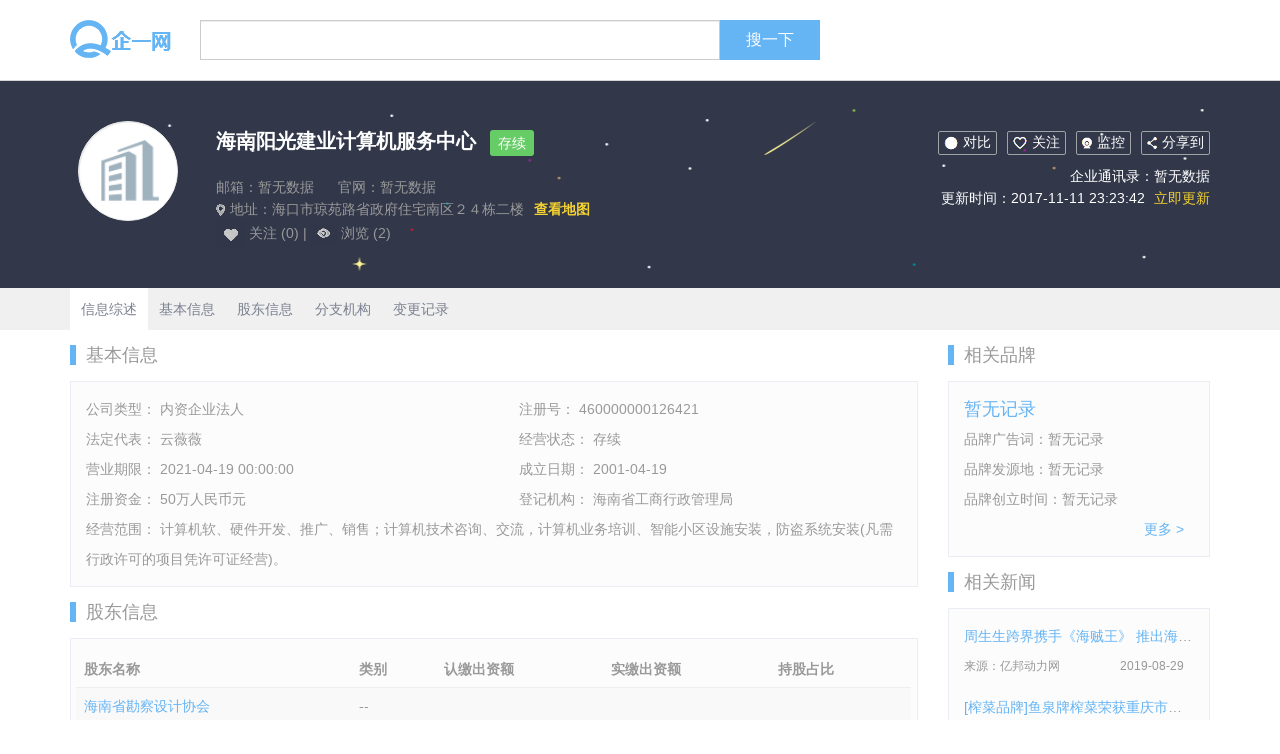

--- FILE ---
content_type: text/html; charset=UTF-8
request_url: http://www.cndss.net/company-hainanyangguangjianyejisuanjifuwuzhongxin024.html
body_size: 5589
content:
<!DOCTYPE html>
<html lang="zh-CN">
<head>
    <meta charset="utf-8">
    <meta http-equiv="X-UA-Compatible" content="IE=edge">
    <meta name="viewport" content="width=device-width, initial-scale=1">
    <title>海南阳光建业计算机服务中心-企一网</title>
    <meta name="keywords" content="">
    <meta name="description" content="">
    <link href="/css/bootstrap.min.css" rel="stylesheet">
    <link href="http://www.cndss.net/css/company.css" rel="stylesheet">
    <!--[if lt IE 9]>
    <script src="https://cdn.jsdelivr.net/npm/html5shiv@3.7.3/dist/html5shiv.min.js"></script>
    <script src="https://cdn.jsdelivr.net/npm/respond.js@1.4.2/dest/respond.min.js"></script>
    <![endif]-->
	<script>
	(function(){
		var bp = document.createElement('script');
		var curProtocol = window.location.protocol.split(':')[0];
		if (curProtocol === 'https') {
			bp.src = 'https://zz.bdstatic.com/linksubmit/push.js';
		}
		else {
			bp.src = 'http://push.zhanzhang.baidu.com/push.js';
		}
		var s = document.getElementsByTagName("script")[0];
		s.parentNode.insertBefore(bp, s);
	})();
	</script>

</head>
<body>
<header>
    <div class="container">
        <div class="row">
            <div class="col-lg-80">
                <div class="row">
                    <div class="col-sm-20 top_logo">
                        <a href="/"><img src="/img/logo.png"></a>
                    </div>
                    <div class="col-sm-100">
                        <div class="input-group">
                            <input id="item_search" value="" type="text" class="form-control"  aria-describedby="basic-addon2">
                            <span class="search input-group-addon" id="basic-addon2">搜一下</span>
                        </div>
                    </div>
                </div>
            </div>
        </div>
    </div>
</header>

    <div class="companyDetail">
        <div class="top">
            <div class="container">
                <div class="row">
                    <div class="col-lg-15 ">
                        <div class="  company_logo company_replace"><img alt="海南阳光建业计算机服务中心" width="100px" src="/img/company_replace.png"></div>
                    </div>
                    <div class="col-lg-65 top_left">
                        <span class="title">海南阳光建业计算机服务中心</span>
                        <span class="icon">存续</span>
                        <p class="email">邮箱：暂无数据 <span>官网：暂无数据</span></p>
                        <p class="address"><img src="/img/address.png"> 地址：海口市琼苑路省政府住宅南区２４栋二楼<a>查看地图</a></p>
                        <img src="/img/care2.png"><span> 关注 (0) </span> |
                        <img src="/img/browse.png"><span> 浏览 (2) </span>
                    </div>
                    <div class="col-lg-40 top_right">
                        <div><img src="/img/compare.png">对比</div><div class="care"><img src="/img/care.png">关注</div><div><img src="/img/control.png">监控</div><div class="share"><img src="/img/share.png">分享到</div>
                        <p>企业通讯录：暂无数据</p>
                        <p>更新时间：2017-11-11 23:23:42<a> 立即更新 </a></p>
                    </div>
                </div>
            </div>
        </div>
        <div class="list">
            <div class="container">
                <a href="#" class="active">信息综述</a>
                <a href="#base">基本信息</a>
                <a href="#shareholder">股东信息</a>
                <a href="#other">分支机构</a>
                <a href="#change">变更记录</a>
            </div>
        </div>
        <div class="container ">
            <div class="row">
                <div class="col-lg-90 information">
                    <div class="information_top" id="base"><span>基本信息</span></div>
                    <div class="border_line " >
                        <div class="row">
                            <div class="col-lg-60"><span>公司类型： 内资企业法人</span></div>
                            <div class="col-lg-60"><span>注册号： 460000000126421</span></div>
                            <div class="col-lg-60"><span>法定代表： 云薇薇</span></div>
                            <div class="col-lg-60"><span>经营状态： 存续</span></div>
                            <div class="col-lg-60"><span>营业期限： 2021-04-19 00:00:00</span></div>
                            <div class="col-lg-60"><span>成立日期： 2001-04-19</span></div>
                            <div class="col-lg-60"><span>注册资金： 50万人民币元</span></div>
                            <div class="col-lg-60"><span>登记机构： 海南省工商行政管理局</span></div>
                        </div>
                        <p>经营范围： 计算机软、硬件开发、推广、销售；计算机技术咨询、交流，计算机业务培训、智能小区设施安装，防盗系统安装(凡需行政许可的项目凭许可证经营)。</p>
                    </div>
                    <div class="information_top" id="shareholder"><span>股东信息</span></div>
                    <div class="border_line">
                        <div class="table-responsive">
                            <table class="table">
                                <tr><th>股东名称</th><th>类别</th><th>认缴出资额</th><th>实缴出资额</th><th>持股占比</th></tr>
                                                                                                            <tr><td>海南省勘察设计协会</td><td>--</td><td></td><td></td><td></td></tr>
                                                                                                </table>
                        </div>
                    </div>
                    <div class="information_top" id="other"><span>分支机构</span></div>
                    <div class="border_line">
                        <div class="row">
                                                            <div class="col-lg-60"><span>暂无记录</span></div>
                                                    </div>
                    </div>
                    <div class="information_top" id="change"><span>变更记录</span></div>
                    <div class="border_line change">
                                                                                    <div class="change_project row">
                                    <div class="col-lg-60">变更项目：住所(营业场所、地址)变更</div>
                                    <div class="col-lg-60">变更时间：2009-12-25|</div>
                                </div>
                                <div class="line"></div>
                                <div class="change_content">
                                    <p>变更前：无</p>
                                    <p>变更后：住所: 萧山区闻堰镇戈雅街65号;</p>
                                </div>
                                <div class="line"></div>
                                                                        </div>
                </div>
                <div class="col-lg-30">
                    <!--
                    <a href="https://focus.ke.com/" rel="nofollow" target="_blank"><img src="/ads/ad.png" style="margin:10px 0;"></a>
                    -->
                    <div class="information_top">
                        <span>相关品牌</span>
                    </div>
                    <div class="border_line">
                        <p class="brand_name"><a >暂无记录</a></p>
                        <p>品牌广告词：暂无记录</p>
                        <p>品牌发源地：暂无记录</p>
                        <p>品牌创立时间：暂无记录</p>
                        <a class="more" href="http://www.cndss.net/brandList/">更多 > </a>
                    </div>
                    <div class="information_top">
                        <span>相关新闻</span>
                    </div>
                    <div class="border_line">
                                                    <p class="article_title"><a href="http://www.cndss.net/companyTypeDetail/8557/">周生生跨界携手《海贼王》 推出海贼王黄金串珠</a></p>
                            <p class="relate_bottom">来源：亿邦动力网 <span class="update_time">2019-08-29</span></p>
                                                    <p class="article_title"><a href="http://www.cndss.net/companyTypeDetail/8560/">[榨菜品牌]鱼泉牌榨菜荣获重庆市出口知名品牌</a></p>
                            <p class="relate_bottom">来源：鱼泉榨菜官网 <span class="update_time">2019-08-29</span></p>
                                                    <p class="article_title"><a href="http://www.cndss.net/companyTypeDetail/8563/">周生生珠宝携尖端科技的互动设备亮相西安开元商场</a></p>
                            <p class="relate_bottom">来源：金投网 <span class="update_time">2019-08-29</span></p>
                                                    <p class="article_title"><a href="http://www.cndss.net/companyTypeDetail/8566/">三雄极光照明再获开发商500强推荐照明品牌殊荣</a></p>
                            <p class="relate_bottom">来源：三雄·极光官网 <span class="update_time">2019-08-29</span></p>
                                                    <p class="article_title"><a href="http://www.cndss.net/companyTypeDetail/8567/">热烈祝贺鱼泉榨菜集团荣获“中国质量诚信企业”殊荣</a></p>
                            <p class="relate_bottom">来源：网络媒体 <span class="update_time">2019-08-29</span></p>
                                                    <p class="article_title"><a href="http://www.cndss.net/companyTypeDetail/8568/">周生生首次推出珠宝虚拟试戴 为顾客提供智能体验服务</a></p>
                            <p class="relate_bottom">来源：中国时尚品牌网 <span class="update_time">2019-08-28</span></p>
                                                    <p class="article_title"><a href="http://www.cndss.net/companyTypeDetail/8569/">[榨菜品牌]鱼泉榨菜集团公司参加111届广交会获佳绩</a></p>
                            <p class="relate_bottom">来源：鱼泉榨菜官网 <span class="update_time">2019-08-29</span></p>
                                                    <p class="article_title"><a href="http://www.cndss.net/companyTypeDetail/8570/">Coach蔻驰任命Stuart Weitzman为旗下鞋履品牌公司新CEO</a></p>
                            <p class="relate_bottom">来源：联商网 <span class="update_time">2019-08-28</span></p>
                                                <a class="more" href="http://www.cndss.net/companyTypeList/"> 更多 > </a>
                    </div>
                </div>
            </div>
            <div class="information_top">
                <span>同业公司</span>
            </div>
            <div class="same_list">
                <div class="row">
                                            <div class="col-lg-30 col-sm-60">
                            <div class="same_company">
                                <p><a href="http://www.cndss.net/company-weifangluyingboligang675.html">潍坊鲁盈玻璃钢有限公司</a></p>
                                法人代表：郑祥明<span>成立时间：2014</span>
                            </div>
                        </div>
                                            <div class="col-lg-30 col-sm-60">
                            <div class="same_company">
                                <p><a href="http://www.cndss.net/company-hangzhoumaidaohuanjingyishusheji486.html">杭州麦道环境艺术设计有限公司</a></p>
                                法人代表：杨小军<span>成立时间：2009</span>
                            </div>
                        </div>
                                            <div class="col-lg-30 col-sm-60">
                            <div class="same_company">
                                <p><a href="http://www.cndss.net/company-nanningchengtuoruanjiankaifa032.html">南宁诚拓软件开发有限公司</a></p>
                                法人代表：闭思锋<span>成立时间：2005</span>
                            </div>
                        </div>
                                            <div class="col-lg-30 col-sm-60">
                            <div class="same_company">
                                <p><a href="http://www.cndss.net/company-yingkoulanyudianqipeitao856.html">营口兰宇电气配套有限公司</a></p>
                                法人代表：<span>成立时间：2014</span>
                            </div>
                        </div>
                                            <div class="col-lg-30 col-sm-60">
                            <div class="same_company">
                                <p><a href="http://www.cndss.net/company-shanghaimaikenguanggao158.html">上海迈肯广告有限公司</a></p>
                                法人代表：曹慧雯<span>成立时间：2015</span>
                            </div>
                        </div>
                                            <div class="col-lg-30 col-sm-60">
                            <div class="same_company">
                                <p><a href="http://www.cndss.net/company-fusongxianchangbaishanfengchengtutechan341.html">抚松县长白山风成土特产有限公司</a></p>
                                法人代表：<span>成立时间：2004</span>
                            </div>
                        </div>
                                            <div class="col-lg-30 col-sm-60">
                            <div class="same_company">
                                <p><a href="http://www.cndss.net/company-weifangbinhaigaomenghunningtu800.html">潍坊滨海高猛混凝土有限公司</a></p>
                                法人代表：高猛<span>成立时间：2010</span>
                            </div>
                        </div>
                                            <div class="col-lg-30 col-sm-60">
                            <div class="same_company">
                                <p><a href="http://www.cndss.net/company-nanjinggenxiditankejifazhan376.html">南京亘息低碳科技发展有限公司</a></p>
                                法人代表：沈卫国<span>成立时间：2013</span>
                            </div>
                        </div>
                                    </div>
                <a class="more" href="http://www.cndss.net/companyList/"> 更多 > </a>
            </div>
            <div class="information_top">
                <span>推荐品牌</span>
            </div>
            <div class="same_list">
                <div class="row">
                                            <div class="col-lg-30 col-sm-60">
                            <div class="same_company">
                                <p><a href="http://www.cndss.net/brandDetail/7723/">伟经Wireking</a></p>
                                发源地：广东省佛山市<span>创立时间：2000年</span>
                            </div>
                        </div>
                                            <div class="col-lg-30 col-sm-60">
                            <div class="same_company">
                                <p><a href="http://www.cndss.net/brandDetail/7726/">门德Mente</a></p>
                                发源地：广东省广州市<span>创立时间：2005年</span>
                            </div>
                        </div>
                                            <div class="col-lg-30 col-sm-60">
                            <div class="same_company">
                                <p><a href="http://www.cndss.net/brandDetail/7733/">旺旅展览展示</a></p>
                                发源地：<span>创立时间：</span>
                            </div>
                        </div>
                                            <div class="col-lg-30 col-sm-60">
                            <div class="same_company">
                                <p><a href="http://www.cndss.net/brandDetail/7736/">海川Oceanpower</a></p>
                                发源地：广东省深圳市<span>创立时间：1999年</span>
                            </div>
                        </div>
                                            <div class="col-lg-30 col-sm-60">
                            <div class="same_company">
                                <p><a href="http://www.cndss.net/brandDetail/7737/">广绅Guangshen</a></p>
                                发源地：广东省广州市<span>创立时间：2004年</span>
                            </div>
                        </div>
                                            <div class="col-lg-30 col-sm-60">
                            <div class="same_company">
                                <p><a href="http://www.cndss.net/brandDetail/7739/">JANOME车乐美</a></p>
                                发源地：日本<span>创立时间：1921年</span>
                            </div>
                        </div>
                                            <div class="col-lg-30 col-sm-60">
                            <div class="same_company">
                                <p><a href="http://www.cndss.net/brandDetail/7741/">CongBao/聪宝</a></p>
                                发源地：<span>创立时间：</span>
                            </div>
                        </div>
                                            <div class="col-lg-30 col-sm-60">
                            <div class="same_company">
                                <p><a href="http://www.cndss.net/brandDetail/7742/">圣帝尼</a></p>
                                发源地：<span>创立时间：</span>
                            </div>
                        </div>
                                    </div>
                <a class="more" href="http://www.cndss.net/brandList/"> 更多 > </a>
            </div>
            <div class="information_top">
                <span>热门聚焦</span>
            </div>
            <div class="same_list">
                <div class="row">
                                            <div class="col-lg-30 col-sm-60">
                            <div style="padding: 2px 15px;overflow: hidden;">
                                <p><a href="http://www.cndss.net/news/14627.html" alt="2022百利玛门窗" style="color: #65b4f4;">2022百利玛门窗</a></p>
                            </div>
                        </div>
                                            <div class="col-lg-30 col-sm-60">
                            <div style="padding: 2px 15px;overflow: hidden;">
                                <p><a href="http://www.cndss.net/news/14625.html" alt="中油佳汇" style="color: #65b4f4;">中油佳汇</a></p>
                            </div>
                        </div>
                                            <div class="col-lg-30 col-sm-60">
                            <div style="padding: 2px 15px;overflow: hidden;">
                                <p><a href="http://www.cndss.net/news/14624.html" alt="西门子智能eNose冰箱" style="color: #65b4f4;">西门子智能eNose冰箱</a></p>
                            </div>
                        </div>
                                            <div class="col-lg-30 col-sm-60">
                            <div style="padding: 2px 15px;overflow: hidden;">
                                <p><a href="http://www.cndss.net/news/14623.html" alt="马可波罗岩板" style="color: #65b4f4;">马可波罗岩板</a></p>
                            </div>
                        </div>
                                            <div class="col-lg-30 col-sm-60">
                            <div style="padding: 2px 15px;overflow: hidden;">
                                <p><a href="http://www.cndss.net/news/14622.html" alt="西昊智能家具" style="color: #65b4f4;">西昊智能家具</a></p>
                            </div>
                        </div>
                                            <div class="col-lg-30 col-sm-60">
                            <div style="padding: 2px 15px;overflow: hidden;">
                                <p><a href="http://www.cndss.net/news/14621.html" alt="万居隆" style="color: #65b4f4;">万居隆</a></p>
                            </div>
                        </div>
                                            <div class="col-lg-30 col-sm-60">
                            <div style="padding: 2px 15px;overflow: hidden;">
                                <p><a href="http://www.cndss.net/news/14620.html" alt="升华云峰" style="color: #65b4f4;">升华云峰</a></p>
                            </div>
                        </div>
                                            <div class="col-lg-30 col-sm-60">
                            <div style="padding: 2px 15px;overflow: hidden;">
                                <p><a href="http://www.cndss.net/news/14619.html" alt="京东618" style="color: #65b4f4;">京东618</a></p>
                            </div>
                        </div>
                                            <div class="col-lg-30 col-sm-60">
                            <div style="padding: 2px 15px;overflow: hidden;">
                                <p><a href="http://www.cndss.net/news/14618.html" alt="欧福莱陶瓷" style="color: #65b4f4;">欧福莱陶瓷</a></p>
                            </div>
                        </div>
                                            <div class="col-lg-30 col-sm-60">
                            <div style="padding: 2px 15px;overflow: hidden;">
                                <p><a href="http://www.cndss.net/news/14617.html" alt="湖北广电网络" style="color: #65b4f4;">湖北广电网络</a></p>
                            </div>
                        </div>
                                            <div class="col-lg-30 col-sm-60">
                            <div style="padding: 2px 15px;overflow: hidden;">
                                <p><a href="http://www.cndss.net/news/14612.html" alt="Paulmann柏曼灯具" style="color: #65b4f4;">Paulmann柏曼灯具</a></p>
                            </div>
                        </div>
                                            <div class="col-lg-30 col-sm-60">
                            <div style="padding: 2px 15px;overflow: hidden;">
                                <p><a href="http://www.cndss.net/news/14611.html" alt="谷歌街景" style="color: #65b4f4;">谷歌街景</a></p>
                            </div>
                        </div>
                                    </div>
            </div>
        </div>
    </div>


<footer>
<script>
(function(){
    var bp = document.createElement('script');
    var curProtocol = window.location.protocol.split(':')[0];
    if (curProtocol === 'https') {
        bp.src = 'https://zz.bdstatic.com/linksubmit/push.js';
    }
    else {
        bp.src = 'http://push.zhanzhang.baidu.com/push.js';
    }
    var s = document.getElementsByTagName("script")[0];
    s.parentNode.insertBefore(bp, s);
})();
</script>


<script>
var _hmt = _hmt || [];
(function() {
  var hm = document.createElement("script");
  hm.src = "https://hm.baidu.com/hm.js?f845f53a42ccf837b4d13a295f1142e4";
  var s = document.getElementsByTagName("script")[0]; 
  s.parentNode.insertBefore(hm, s);
})();
</script>


    <p>
        <a href="http://www.cndss.net">关于企一网</a>
        <a href="http://www.cndss.net">用户协议</a>
        <a href="http://www.cndss.net">用户隐私权</a>
        <a href="http://www.cndss.net">常见问答</a>
        <a href="http://www.cndss.net">意见反馈</a>
    </p>
<a href="http://www.61beiqin.com" style="display:block; width:0; height:0;overflow: hidden;">网监备案信息</a>
<a href="http://www.sxtvxw.com/" style="display:block; width:0; height:0;overflow: hidden;">公安备案信息</a>
    <p>
        <span>企一数据来源：</span>
        <a href="http://www.cndss.net">全国企业信用信息公示系统</a>
        <a href="http://www.cndss.net">中国裁判文书网</a>
        <a href="http://www.cndss.net">中国执行信息公开网</a>
        <a href="http://www.cndss.net">国家知识产权网</a>
        <a href="http://www.cndss.net">商标局</a>
        <a href="http://www.cndss.net">版权局</a>
    </p>
            <p>
        <span>友情链接：</span>
        <a style="display:none" href="https://www.uqiuzhibo.com/">U球直播/</a>
    </p>
    <p class="foot">版权所有@2014-2022 企一网cndss.net 皖ICP备05013616-1</p>
</footer>

<script src="https://cdn.jsdelivr.net/npm/jquery@1.12.4/dist/jquery.min.js"></script>
<script src="https://cdn.jsdelivr.net/npm/bootstrap@3.3.7/dist/js/bootstrap.min.js"></script>
<script>
    $(function(){
            var search_name;
            $(".search").bind('click',function(){
                    search_name=$("#item_search").val();
                    if(search_name!=undefined){
                        var url="/companyList/";
                        url+=search_name;
                        url+='/';
                        window.location.href = url;
                    }
                }
            );
            $(document).keyup(function(event){
                    if (event.keyCode == 13){
                        $(".search").trigger("click");
                    }
                }
            );
        }
    );
</script>

</body>


<script>
    var _hmt = _hmt || [];
    (function() {
        var hm = document.createElement("script");
        hm.src = "https://hm.baidu.com/hm.js?6f02088e4aac18e12ee014c157873c35";
        var s = document.getElementsByTagName("script")[0];
        s.parentNode.insertBefore(hm, s);
    })();
</script>
</html>
